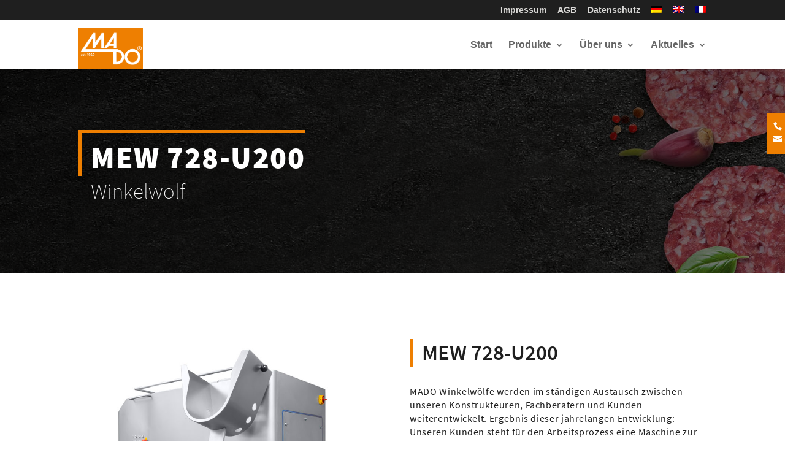

--- FILE ---
content_type: text/css
request_url: https://www.mado.de/wp-content/plugins/avency-caldera-honeypot/style.css?ver=1.0.0
body_size: -73
content:
.fld_customer_number {
    position: absolute;
    left: -10000px;
}

--- FILE ---
content_type: text/css
request_url: https://www.mado.de/wp-content/themes/Divi-child/style.css?ver=4.19.4
body_size: 3373
content:
/*
 Theme Name:     avency Divi
 Theme URI:      https://www.avency.de
 Description:    Divi child theme by avency
 Author:         avency GmbH
 Author URI:     https://www.avency.de
 Template:       Divi
 Version:        1.0.0
*/
 
@import url('../Divi/style.css');
@import url('../Divi-child/fonts/fonts.css');

/* basics */
@import url('css/basics/variables.css');

/* plugins */
@import url('css/plugins/ninja-forms.css');


/****************** ALLGEMEINES ******************/

p a:hover {
	text-decoration: underline;
}

/****************** SCHRIFTEN ******************/


body h1, body .h1 {
	font-family: 'Source Sans Pro', sans-serif!important;
	font-size: 50px!important;
	font-weight: 900!important;
	line-height: 1.2!important;
	letter-spacing: 0.03em!important;
}


body h2, body .h2 {
	font-family: 'Source Sans Pro', sans-serif!important;
	font-size: 45px!important;
	font-weight: 200!important;
	line-height: 1.2!important;
}

body h3, body .h3 {
	font-family: 'Source Sans Pro', sans-serif!important;
	font-size: 35px!important;
	font-weight: 600!important;
	line-height: 1.3!important;
}


body h4, body .h4 {
	font-family: 'Source Sans Pro', sans-serif!important;
	font-size: 35px!important;
	font-weight: 200!important;
	line-height: 1.3!important;
}

body h5, body .h5 {
	font-family: 'Source Sans Pro', sans-serif!important;
	font-size: 30px!important;
	font-weight: 900!important;
	line-height: 1.5!important;
}


body h6, body .h6 {
	font-family: 'Source Sans Pro', sans-serif!important;
	font-size: 23px!important;
	font-weight: 600!important;
	line-height: 1.3!important;
}


body p, body .p {
	font-size: 16px;
	font-family: 'Source Sans Pro', sans-serif!important;
	line-height: 1.4!important;
	letter-spacing: 0.04em!important;
}	


/* FONTS MEDIEA QUERIES */


/*** Responsive Styles Tablet And Below ***/
@media all and (max-width: 1100px) {
	body h1 { font-size: 42px!important; }
	body h2 { font-size: 37px!important; }
	body h3 { font-size: 32px!important; }
	body h4 { font-size: 32px!important; }
	body h5 { font-size: 27px!important; }
}


/*** Responsive Styles Tablet And Below ***/
@media all and (max-width: 980px) {
	body h1 { font-size: 40px!important; }
	body h2 { font-size: 35px!important; }
	body h3 { font-size: 30px!important; }
	body h4 { font-size: 30px!important; }
	body h5 { font-size: 25px!important; }
	
	.et_pb_slide_description .et_pb_slide_title { font-weight: 900!important;}
}

/*** Responsive Styles Smartphone Only ***/
@media all and (max-width: 767px) {
	body h1 { font-size: 30px!important; }
	body h2 { font-size: 30px!important; }
	body h3 { font-size: 25px!important; }
	body h4 { font-size: 25px!important; }
	body h5 { font-size: 23px!important; }
	body h6 { font-size: 20px!important; }
	body p { font-size: 15px!important; }
}


/* LIST-STYLE */
.et_pb_text_inner ul li, .et_pb_toggle ul li {
	list-style-type: square!important;
	font-size: 16px;
	font-family: 'Source Sans Pro', sans-serif!important;
	line-height: 1.4!important;
	letter-spacing: 0.04em!important;
}


.et_pb_toggle ul li



/* TESTIMONIALS ZITAT */

blockquote {
	border-top: 5px solid #ee7f01!important;
    padding-top: 20px!important;
}


/************** GRAFISCHE ELEMENTE ***************/

/* BORDER FÜR TEXT */

.border-left, .border-left-top, .border-right-bottom, .border-left-white, .border-left-top-white, .border-right-bottom-white {
	display: -webkit-inline-box;
	display: -moz-inline-box;
	display: -webkit-inline-flex;
	display: -ms-inline-flexbox;
	display: inline-flex;
}


.border-left {
	border-left: 5px solid #ee7f01;
	padding-left: 15px;

}

.border-left-top {
	border-left: 5px solid #ee7f01;
	padding-left: 15px;
	border-top: 5px solid #ee7f01;
	padding-top: 10px;

}

.border-right-bottom {
	border-right: 5px solid #ee7f01;
	padding-right: 15px;
	border-bottom: 5px solid #ee7f01;
	padding-bottom: 5px;

}


.border-left-white {
	border-left: 5px solid #ffffff;
	padding-left: 15px;

}

.border-left-top-white {
	border-left: 5px solid #ffffff;
	padding-left: 15px;
	border-top: 5px solid #ffffff;
	padding-top: 10px;

}

.border-right-bottom-white {
	border-right: 5px solid #ffffff;
	padding-right: 15px;
	border-bottom: 5px solid #ffffff;
	padding-bottom: 5px;
}



/************* NAVIGATION ************/

/* ANPASSUNG LOGO */

#logo {
    max-height: 85%;
    position: absolute;
    z-index: 10000;
    display: flex;
    transform: translateY(-100%);
}

/* ABSTAND MENÜPUNKTE UNTER LOGO */


#top-menu li.mega-menu>ul {
	 padding: 50px 20px;
}

#top-header li {
	font-size: 14px!important;
}



.nav li ul {
	left: -70px;
} 

.sub-menu li a {
	border-bottom: 1px solid #efefef!important;
}

/* Menüpunkt Produkte Deutsch */

.menu-item-289 .sub-menu {
	width: 340px!important;
}

.menu-item-289 li a {
	width: 300px!important;
}

/* Menüpunkt Produkte ENG */

.menu-item-4249 .sub-menu {
	width: 340px!important;
}

.menu-item-4249 li a {
	width: 300px!important;
}


/* Menüpunkt Produkte FR */

.menu-item-4241 .sub-menu {
	width: 340px!important;
}

.menu-item-4241 li a {
	width: 300px!important;
}



@media all and (max-width: 990px) {
	.menu-item-289 li a {
	width:100%!important;
}
	.menu-item-289 .sub-menu {
	width: 100%!important;
}
	
}


/************* BUTTON ************/


.et_pb_button {
	border-radius: 0px;
	border-top: 5px solid #ee7f01!important;
	border-left: 5px solid #ee7f01!important;
	border-bottom: none!important;
	border-right: none!important;
	letter-spacing: 1.5px;
	text-transform: uppercase;
	font-size: 18px;
	font-weight: 800;
	transition: background 300ms ease-in ease-out;
}

.et_pb_button:hover {
	border-radius: 0px!important;
	color: #ffffff!important;
	background: #ee7f01!important;

}


.et_pb_button:after {
	margin-top: -2px;
}

.btn-vakona {
	border-right: none!important;
	border-bottom: none!important;
	color: #e3001b;
	border-top: 5px solid #e3001b!important;
	border-left: 5px solid #e3001b!important;
	background-position: 100%;
	background-size: 400%;
	transition: all 800ms ease-in-out;
}

.btn-vakona:hover {
	border-right: none!important;
	border-bottom: none!important;
	border-top: 5px solid #e3001b!important;
	border-left: 5px solid #e3001b!important;
	color: #ffffff;
	background: #e3001b!important;
	 background-size: 400%;
  	background-position: 0;
}

.btn-vakona-bottom {
	border-top: none!important;
	border-left: none!important;
	color: #e3001b;
	border-right: 5px solid #e3001b!important;
	border-bottom: 5px solid #e3001b!important;
	background-position: 100%;
	background-size: 400%;
	transition: all 800ms ease-in-out;
}

.btn-mado-bottom:hover {
	border-top: none!important;
	border-left: none!important;
	border-right: 5px solid transparent!important;
	border-bottom: 5px solid transparent!important;
	color: #ffffff;
	background: #e3001b!important;
	 background-size: 400%;
  	background-position: 0;
}

.btn-bottom {
	border: none!important;
	border-bottom: 5px solid #ee7f01!important;

}

.btn-small {
	font-size: 14px!important;
	border-width: 3px!important;
}

.btn-small:after {
	font-size: 17px!important;
	
}


/******************** ANPASSUNG SLIDER *****************/

.et-pb-controllers {
	bottom: 10%!important;
}


.et-pb-active-control {
	background-color: #ee7f01!important;
}


/******************** ANPASSUNG PRODUKT-FILTER***********/


.et_pb_filterable_portfolio_0.et_pb_filterable_portfolio h2, .et_pb_filterable_portfolio_0.et_pb_filterable_portfolio .et_pb_module_header {
	background-color: #ee7f01;
	margin-top: 0px;
	padding: 5px!important;
	transistion: all 800ms ease-in ease-out;
}

.et_pb_module_header{
	background-color: #ee7f01;
	margin-top: 0px;
	padding: 5px!important;
	transistion: all 800ms ease-in ease-out;
}


/****************** ANPASSUNG PRODUKT-GITTER ****************/

.et_portfolio_image {
	background: #fff;
}


.et_pb_portfolio_grid h6.et_pb_module_header {
	margin-top:0px!important;
}


/************** ANPASSUNG PRODUKTÜBERSICHTSSEITEN ***************/

.product-overview .et_pb_module_header {
	background-color: transparent!important;
}



/******************** Anpassung Projekt-Seiten *****************/

.single .et_pb_post {
	margin-bottom: 0px!important;
}


.et_pb_grid_item.et_pb_grid_item {
	margin-bottom: 30px!important;
}

/* GALLERIE ANPASSUNG */

.et_pb_gallery .et-pb-controllers {
	bottom: 0%!important;
}

.et-pb-controllers a {
	border-radius: 0px;
	width: 12px;
	height: 12px;
}

.et_pb_bg_layout_light .et-pb-controllers .et-pb-active-control {
	background-color: #ee7f01;
}


/* AKKORDION ANPASSUNG */

.et_pb_accordion .et_pb_toggle_title:before, .et_pb_toggle .et_pb_toggle_title:before {
    right: 0;
    left: auto;
    top: 15px;
    font-size: 25px;
}

.et_pb_toggle ul li {
	font-size: 16px;
    font-family: 'Source Sans Pro', sans-serif!important;
    line-height: 1.4!important;
	letter-spacing: 0.04em!important;
	font-weight: 500;
}

.et_pb_toggle_close {
	background: #fff;
}

/******************* ANPASSUNG BLOG MODUL Termine Messen ****************/

.entry {
	color: #ffffff;
}

.entry h1 {
	color: #ffffff;
}

.termine-messen .et_pb_blog_grid .et_pb_image_container img {
    max-height: 100px;
    width: auto;
    max-width: 150px;
	min-width: 0%;
    margin-bottom: 0px;
    padding: 15px;
}

.category-termine-messen .et_pb_image_container, .category-exhibitions-dates .et_pb_image_container, .category-actualites-foires-salons .et_pb_image_container{
	margin: 0px 0px 35px 0px!important;
	background-color: #fff;
}

.termine-messen .entry-featured-image-url {
	margin: 0px;
}

.termine-messen .entry-title {
	font-size: 25px!important;
	padding: 15px 15px!important;
}

.termine-messen .post-content p {
	display: none;
}

.more-link {
	font-weight: 700;
	text-transform: uppercase;
	border-bottom: 2px solid #ee7f01;
	line-height: 50px;
	margin: 15px;
}


.termine-messen .et_pb_blog_grid .et_pb_post {
	    padding: 0px;
}

/******************** TABS/REITER *************************/

.et_pb_tab_active a {
	color: #ffffff!important;
}

/******************* ANPASSUNG TABELLEN ******************/

/* TABELLEN PRODUKTE */

.tablepress a {
	word-break: break-word;
}


.tablepress thead th{
	background-color: #ee7f01!important;
	color: #ffffff!important;
	font-family: 'Source Sans Pro', sans-serif!important;
	font-size: 20px;

}


.tablepress .even td {
	background-color: #ffffff!important;
	color: #1f1f1f!important;
	font-family: 'Source Sans Pro', sans-serif!important;
	font-size: 16px;
}

.tablepress tbody td {
	background-color: #edecea!important;
	color: #1f1f1f!important;
	font-family: 'Source Sans Pro', sans-serif!important;
	font-size: 16px;
}


.entry-content table{
    border: 1px solid #bbb;
}


/* ANSPRECHPARTNER */

.tablepress-id-4.tablepress tbody td, .tablepress-id-3.tablepress tbody td, .tablepress-id-6.tablepress tbody td, .tablepress-id-5.tablepress tbody td, .tablepress-id-7.tablepress tbody td, .tablepress-id-23.tablepress tbody td, .tablepress-id-24.tablepress tbody td, .tablepress-id-25.tablepress tbody td, .tablepress-id-26.tablepress tbody td, .tablepress-id-27.tablepress tbody td, .tablepress-id-28.tablepress tbody td, .tablepress-id-29.tablepress tbody td, .tablepress-id-30.tablepress tbody td, .tablepress-id-31.tablepress tbody td {
	background-color: transparent!important;
}

.tablepress-id-4.tablepress, .tablepress-id-3.tablepress, .tablepress-id-6.tablepress, .tablepress-id-5.tablepress, .tablepress-id-7.tablepress, .tablepress-id-23.tablepress, .tablepress-id-24.tablepress, .tablepress-id-25.tablepress, .tablepress-id-26.tablepress, .tablepress-id-27.tablepress, .tablepress-id-28.tablepress, .tablepress-id-29.tablepress, .tablepress-id-30.tablepress, .tablepress-id-31.tablepress {
	border: none!important;
}

.tablepress-id-3 tr td, .tablepress-id-4 tr td, .tablepress-id-6 tr td, .tablepress-id-5 tr td, .tablepress-id-7 tr td, .tablepress-id-23 tr td, .tablepress-id-24 tr td, .tablepress-id-25 tr td, .tablepress-id-26 tr td, .tablepress-id-27 tr td, .tablepress-id-28 tr td, .tablepress-id-29 tr td, .tablepress-id-30 tr td, .tablepress-id-31 tr td   {
	padding: 20px 10px 10px 0px!important;
}



@media all and (max-width: 767px){
	.tablepress thead th {font-size: 16px;}
	.entry-content thead th, .entry-content tr th {padding: 10px 12px;}
	.entry-content tr td {padding: 6px 12px;}
	
}

@media all and (max-width: 590px){
	.tablepress thead th {font-size: 14px;}
	.tablepress tbody td {font-size: 13px;}
	.tablepress .even td {font-size: 13px;}
	.entry-content tr td {padding: 1px 10px;}
	
}

@media all and (max-width: 420px){
	.tablepress thead th {font-size: 12px!important;}
	.tablepress tbody td {font-size: 12px!important;}
	.tablepress .even td {font-size: 12px!important;}
	
}



/***************** ANPASSUNG REITER *******************/

.et_pb_tabs_controls li {
	border-bottom: 1px solid #d9d9d9;
	border-right: 1px solid #d9d9d9!important;
}



/****************** ANPASSUNG OVERLAY ********************/


.et_pb_pagebuilder_layout .entry-content {
	background-color: #000000!important;
}

.overlay {
	overflow-x: hidden;
}

/************************ ANPASSUNG CALDERA FORMS *******************/

.field_required {
	color: #ee7c00!important;
}

.caldera-grid .form-control {
	border: none!important;
	border-radius: 0px!important;
	background-color: #ffffff!important;
	color: #1f1f1f!important;
}

.caldera-grid label{
    font-weight: 400!important;
    letter-spacing: 0.5px!important;
}

.caldera-grid .form-control:focus {
	
    border-color: #cccccc!important;
    outline: 0;
    -webkit-box-shadow: inset 0 1px 1px rgba(0,0,0,.075), 0 0 8px rgba(0,0,0,.3)!important;
    box-shadow: inset 0 1px 1px rgba(0,0,0,.075), 0 0 8px rgba(0, 0, 0, 0.3)!important;
}

.caldera-grid a:hover {
	color:#ee7f01!important;
}

/* CALDERA ERROR */

.caldera-grid .has-error .checkbox, .caldera-grid .has-error .checkbox-inline, .caldera-grid .has-error .control-label, .caldera-grid .has-error .form-control-feedback, .caldera-grid .has-error .help-block, .caldera-grid .has-error .radio, .caldera-grid .has-error .radio-inline, .caldera-grid .has-error.checkbox label, .caldera-grid .has-error.checkbox-inline label, .caldera-grid .has-error.radio label, .caldera-grid .has-error.radio-inline label  {
	color: inherit!important;
}

.caldera-grid .has-error .help-block{
	color: #ee7f01!important;

}
	
	
input.form-control.parsley-error, select.form-control.parsley-error, textarea.form-control.parsley-error {
	background: transparent!important;
	border: 2px solid #ee7f01!important;
}


/* ABSENDEN BUTTON */

.btn-caldera-dark {
	background: transparent!important;
	text-transform: uppercase;
	letter-spacing: 1px;
	font-weight: 900!important;
	color: #ee7f01!important;
	font-size: 18px!important;
	margin: 20px!important;
	border-radius: 0px!important;
	padding: 10px 25px;
	border: 3px solid #ee7f01;
	transition: all 200ms;
}


.btn-caldera-dark:hover {
	color: #ffffff!important;
	background: #ee7f01!important;
	border: 3px solid #ee7f01;
}



.btn-caldera-bright {
	background: transparent!important;
	text-transform: uppercase;
	letter-spacing: 1px;
	font-weight: 900!important;
	color: #ffffff!important;
	font-size: 18px!important;
	margin: 20px!important;
	border-radius: 0px!important;
	padding: 10px 25px;
	border: 3px solid #ffffff;
	transition: all 200ms;
}


.btn-caldera-bright:hover {
	color: #ffffff!important;
	background: #ee7f01!important;
	border: 3px solid #ee7f01;
}

/* KONTAKTFORMULAR */

.CF5c6e8f4e1cb67 .form-control  {
	background-color: rgba(255,255,255, 0.1)!important;
	color: #ffffff!important;
}

.CF5cc70903a0684 .form-control  {
	background-color: rgba(255,255,255, 0.1)!important;
	color: #ffffff!important;
}

.CF5c94d6aa60278 .form-control  {
	background-color: rgba(255,255,255, 0.1)!important;
	color: #ffffff!important;
}

/********************** FPS ZERTIFIKAT *********************/

.project_category-fps .et_portfolio_image::after {
	content: "";
	background: url("/wp-content/uploads/2021/03/IFTA_Silber_2021_VS_250px.png");
    height: 40px;
    width: 40px;
    position: absolute;
    right: 10px;
    bottom: 10px;
    background-size: cover;
}

/******************* TEXT SELECTION **********************/

::selection {
  background: #ee7f01; /* WebKit/Blink Browsers */
	color: #ffffff;
}
::-moz-selection {
  background: #ee7f01; /* Gecko Browsers */
		color: #ffffff;
}

/******************* REMOVE CLICK BORDER **********************/

*:focus {
    outline: none!important;
}

/****************** FOOTER **********************/

#footer-widgets {
	padding: 20px 0px 0px 0px!important
}


#main-footer .widget_media_image {
	max-width: 125px!important;
}


#main-footer .widget_text {
	width: 100%;
}


.et_pb_gutters3.et_pb_footer_columns2 .footer-widget .fwidget {
	margin-bottom: 0%!important;
}

#footer-widgets .footer-widget .fwidget, #footer-widgets .footer-widget:nth-child(n) {
	margin-bottom: 0%!important;
}

#footer-widgets .footer-widget .fwidget:last-child {
	margin-bottom: 20px!important;
}


.footer-widget {
	margin-bottom: 0%!important;
	margin-right: 0%!important;
	width: 25.00%!important;
}


#text-12, #text-11 {
	width: 100%!important;
}

#media_image-3 {
	padding-top: 15px;
}

#media_image-6 {
	padding-top: 10px;
}

--- FILE ---
content_type: text/css
request_url: https://www.mado.de/wp-content/themes/Divi-child/fonts/fonts.css
body_size: 395
content:
@charset "UTF-8";
/* CSS Document */




/* source-sans-pro-200 - latin */
@font-face {
  font-family: 'Source Sans Pro';
  font-style: normal;
  font-weight: 200;
  src: url('../fonts/source-sans-pro-v11-latin-200.eot'); /* IE9 Compat Modes */
  src: local('Source Sans Pro ExtraLight'), local('SourceSansPro-ExtraLight'),
       url('../fonts/source-sans-pro-v11-latin-200.eot?#iefix') format('embedded-opentype'), /* IE6-IE8 */
       url('../fonts/source-sans-pro-v11-latin-200.woff2') format('woff2'), /* Super Modern Browsers */
       url('../fonts/source-sans-pro-v11-latin-200.woff') format('woff'), /* Modern Browsers */
       url('../fonts/source-sans-pro-v11-latin-200.ttf') format('truetype'), /* Safari, Android, iOS */
       url('../fonts/source-sans-pro-v11-latin-200.svg#SourceSansPro') format('svg'); /* Legacy iOS */
}
/* source-sans-pro-300 - latin */
@font-face {
  font-family: 'Source Sans Pro';
  font-style: normal;
  font-weight: 300;
  src: url('../fonts/source-sans-pro-v11-latin-300.eot'); /* IE9 Compat Modes */
  src: local('Source Sans Pro Light'), local('SourceSansPro-Light'),
       url('../fonts/source-sans-pro-v11-latin-300.eot?#iefix') format('embedded-opentype'), /* IE6-IE8 */
       url('../fonts/source-sans-pro-v11-latin-300.woff2') format('woff2'), /* Super Modern Browsers */
       url('../fonts/source-sans-pro-v11-latin-300.woff') format('woff'), /* Modern Browsers */
       url('../fonts/source-sans-pro-v11-latin-300.ttf') format('truetype'), /* Safari, Android, iOS */
       url('../fonts/source-sans-pro-v11-latin-300.svg#SourceSansPro') format('svg'); /* Legacy iOS */
}
/* source-sans-pro-regular - latin */
@font-face {
  font-family: 'Source Sans Pro';
  font-style: normal;
  font-weight: 400;
  src: url('../fonts/source-sans-pro-v11-latin-regular.eot'); /* IE9 Compat Modes */
  src: local('Source Sans Pro Regular'), local('SourceSansPro-Regular'),
       url('../fonts/source-sans-pro-v11-latin-regular.eot?#iefix') format('embedded-opentype'), /* IE6-IE8 */
       url('../fonts/source-sans-pro-v11-latin-regular.woff2') format('woff2'), /* Super Modern Browsers */
       url('../fonts/source-sans-pro-v11-latin-regular.woff') format('woff'), /* Modern Browsers */
       url('../fonts/source-sans-pro-v11-latin-regular.ttf') format('truetype'), /* Safari, Android, iOS */
       url('../fonts/source-sans-pro-v11-latin-regular.svg#SourceSansPro') format('svg'); /* Legacy iOS */
}
/* source-sans-pro-italic - latin */
@font-face {
  font-family: 'Source Sans Pro';
  font-style: italic;
  font-weight: 400;
  src: url('../fonts/source-sans-pro-v11-latin-italic.eot'); /* IE9 Compat Modes */
  src: local('Source Sans Pro Italic'), local('SourceSansPro-Italic'),
       url('../fonts/source-sans-pro-v11-latin-italic.eot?#iefix') format('embedded-opentype'), /* IE6-IE8 */
       url('../fonts/source-sans-pro-v11-latin-italic.woff2') format('woff2'), /* Super Modern Browsers */
       url('../fonts/source-sans-pro-v11-latin-italic.woff') format('woff'), /* Modern Browsers */
       url('../fonts/source-sans-pro-v11-latin-italic.ttf') format('truetype'), /* Safari, Android, iOS */
       url('../fonts/source-sans-pro-v11-latin-italic.svg#SourceSansPro') format('svg'); /* Legacy iOS */
}
/* source-sans-pro-600 - latin */
@font-face {
  font-family: 'Source Sans Pro';
  font-style: normal;
  font-weight: 600;
  src: url('../fonts/source-sans-pro-v11-latin-600.eot'); /* IE9 Compat Modes */
  src: local('Source Sans Pro SemiBold'), local('SourceSansPro-SemiBold'),
       url('../fonts/source-sans-pro-v11-latin-600.eot?#iefix') format('embedded-opentype'), /* IE6-IE8 */
       url('../fonts/source-sans-pro-v11-latin-600.woff2') format('woff2'), /* Super Modern Browsers */
       url('../fonts/source-sans-pro-v11-latin-600.woff') format('woff'), /* Modern Browsers */
       url('../fonts/source-sans-pro-v11-latin-600.ttf') format('truetype'), /* Safari, Android, iOS */
       url('../fonts/source-sans-pro-v11-latin-600.svg#SourceSansPro') format('svg'); /* Legacy iOS */
}
/* source-sans-pro-700 - latin */
@font-face {
  font-family: 'Source Sans Pro';
  font-style: normal;
  font-weight: 700;
  src: url('../fonts/source-sans-pro-v11-latin-700.eot'); /* IE9 Compat Modes */
  src: local('Source Sans Pro Bold'), local('SourceSansPro-Bold'),
       url('../fonts/source-sans-pro-v11-latin-700.eot?#iefix') format('embedded-opentype'), /* IE6-IE8 */
       url('../fonts/source-sans-pro-v11-latin-700.woff2') format('woff2'), /* Super Modern Browsers */
       url('../fonts/source-sans-pro-v11-latin-700.woff') format('woff'), /* Modern Browsers */
       url('../fonts/source-sans-pro-v11-latin-700.ttf') format('truetype'), /* Safari, Android, iOS */
       url('../fonts/source-sans-pro-v11-latin-700.svg#SourceSansPro') format('svg'); /* Legacy iOS */
}
/* source-sans-pro-900 - latin */
@font-face {
  font-family: 'Source Sans Pro';
  font-style: normal;
  font-weight: 900;
  src: url('../fonts/source-sans-pro-v11-latin-900.eot'); /* IE9 Compat Modes */
  src: local('Source Sans Pro Black'), local('SourceSansPro-Black'),
       url('../fonts/source-sans-pro-v11-latin-900.eot?#iefix') format('embedded-opentype'), /* IE6-IE8 */
       url('../fonts/source-sans-pro-v11-latin-900.woff2') format('woff2'), /* Super Modern Browsers */
       url('../fonts/source-sans-pro-v11-latin-900.woff') format('woff'), /* Modern Browsers */
       url('../fonts/source-sans-pro-v11-latin-900.ttf') format('truetype'), /* Safari, Android, iOS */
       url('../fonts/source-sans-pro-v11-latin-900.svg#SourceSansPro') format('svg'); /* Legacy iOS */
}

--- FILE ---
content_type: text/css
request_url: https://www.mado.de/wp-content/themes/Divi-child/css/basics/variables.css
body_size: 21
content:
:root {
	/* colors */
	--orange: #ee7f01;
	
	--darker-grey: #1f1f1f;
	--dark-grey: #666;
	--grey: #545454;
	--light-grey: #d9d8d6;
	--lighter-grey: #edecea;
	
	--transparent-white: rgba(255,255,255, 0.1);
	
	--border-color: var(--light-grey);
	
	--primary: var(--orange);
}

--- FILE ---
content_type: text/css
request_url: https://www.mado.de/wp-content/themes/Divi-child/css/plugins/ninja-forms.css
body_size: 785
content:
.nf-form-content {
	max-width: 100% !important;
	padding: 0 !important;
	margin-top: 20px !important;
}

/* Labels */
.nf-field-label label, .nf-form-content label {
	font-weight: normal !important;
    font-size: 15px !important;
}


/* All Input fields */
.nf-form-content .list-select-wrap .nf-field-element>div, .nf-form-content input:not([type=button]), .nf-form-content textarea {
	background-color: #fff !important;
	border: 2px solid #fff !important;
	font-size: 17px !important;
	border-radius: var(--border-radius-md) !important;
	font-size: 15px !important;
	color: var(--darker-grey) !important;
}

.nf-form-content .list-select-wrap .nf-field-element>div:focus, .nf-form-content input:not([type=button]):focus, .nf-form-content textarea:focus {
	border: 2px solid var(--primary) !important;
}

/* Icons */
.nf-form-content .list-select-wrap>div div:after {
    font-size: 12px !important;
}

.checkbox-wrap .nf-field-element label.nf-checked-label:before, .checkbox-wrap .nf-field-label label.nf-checked-label:before, .listcheckbox-wrap .nf-field-element label.nf-checked-label:before, .listcheckbox-wrap .nf-field-label label.nf-checked-label:before {
    background: var(--primary) !important;
}

/* Buttons */
.nf-form-content button, .nf-form-content input[type=button], .nf-form-content input[type=submit], .nf-breadcrumbs li a {
    background: transparent !important;
	text-transform: uppercase;
    letter-spacing: 1px;
    font-weight: 900!important;
	font-size: 18px !important;
    color: var(--primary) !important;
    border: 3px solid var(--primary) !important;
	border-radius: var(--border-radius-sm) !important;
}

.nf-form-content button:hover, .nf-form-content input[type=button]:hover, .nf-form-content input[type=submit]:hover, .nf-breadcrumbs li a:hover {
    background:  var(--primary) !important;
    color: #fff !important;
    border-color:  var(--primary) !important;
}

.submit-wrap {
    float: right !important;
}

.et_pb_bg_layout_dark .nf-form-content button, .et_pb_bg_layout_dark .nf-form-content input[type=button], .et_pb_bg_layout_dark .nf-form-content input[type=submit], .et_pb_bg_layout_dark .nf-breadcrumbs li a {
	color: #fff !important;
}

/* Progess Bar */
.nf-progress-container, .nf-progress {
	height: 5px !important;
    border-radius: 5px !important;
}

.nf-breadcrumbs li.errors a::after {
    color: #fff !important;
}

.nf-progress {
    background-color:  var(--primary) !important;
}

/* next and back buttons */
.nf-next-previous li.nf-next-item, .nf-next-previous li.nf-previous-item {
	list-style: none !important;
}

/* select */
.nf-field-element select {
	background-color: transparent !important;
	border: 1px solid #e7e4e2 !important;
	font-size: 17px !important;
}

/* Checkboxes */
.checkbox-wrap .nf-field-element label.nf-checked-label:before, .checkbox-wrap .nf-field-label label.nf-checked-label:before, .listcheckbox-wrap .nf-field-element label.nf-checked-label:before, .listcheckbox-wrap .nf-field-label label.nf-checked-label:before {
    background: transparent !important;
    color: var(--primary) !important;
}

/* Radiobuttons */ 
.listradio-wrap .nf-field-element label.nf-checked-label:before {
    top: 5px !important;
    background: var(--primary) !important;
}

.listradio-wrap .nf-field-element label.nf-checked-label:after {
    border-color: var(--primary) !important;
}

/* File Upload */
.nf-fu-progress-bar {
    background-color: var(--primary) !important;
}

.nf-fu-fileinput-button {
    margin-bottom: 20px !important;
}

/* Validation */
.nf-error.field-wrap .nf-field-element:after {
	background: transparent !important;
	color:  var(--primary) !important;
	content: "\73" !important;
    font-size: 30px !important;
	font-family: ETModules !important;
}

.nf-breadcrumbs li.errors a::after {
	color:  var(--primary) !important;
}

.nf-error .nf-error-msg, .nf-error-msg {
    color: var(--primary) !important;
    font-size: 14px !important;
}

.nf-error .ninja-forms-field {
    border-color: var(--primary) !important;
}

.nf-pass.field-wrap .nf-field-element:after {
	color: var(--primary) !important;
	background: transparent !important;
	content: "\4e" !important;
    font-size: 30px !important;
	font-family: ETModules !important;
}

.ninja-forms-req-symbol {
	color: var(--primary) !important;
}

.nf-pass.field-wrap .nf-field-element:after {
    transition: all .2s !important;
}

.nf-error-msg.nf-error-field-errors {
	text-align: right !important;
}

.nf-form-content .nf-pass .ninja-forms-field, .nf-form-content .nf-error .ninja-forms-field {
	border-color: #fff !important;
}